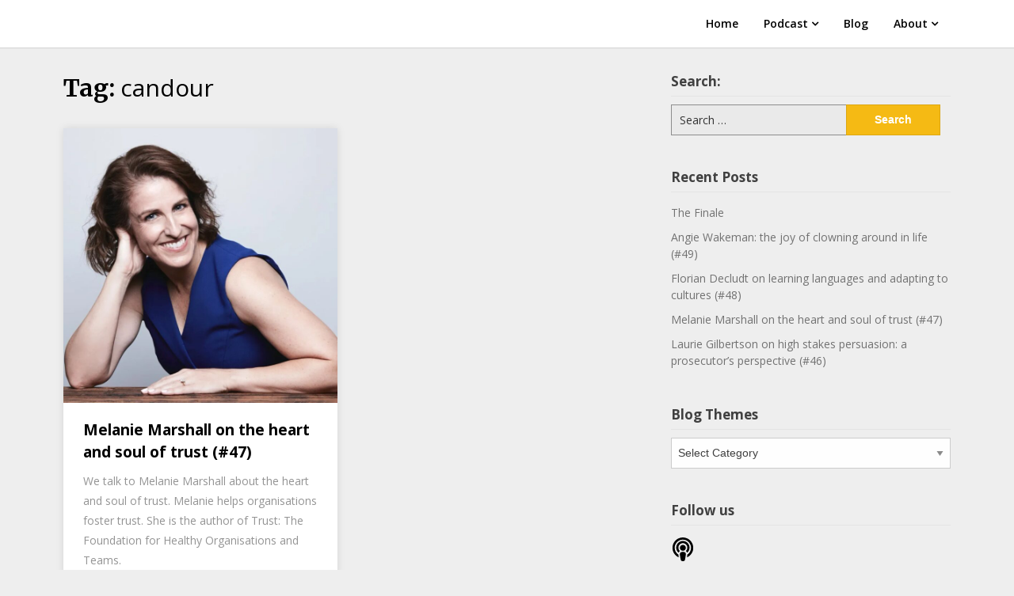

--- FILE ---
content_type: text/html; charset=UTF-8
request_url: https://candourpodcast.com/tag/candour/
body_size: 12450
content:
<!doctype html>
<html lang="en-US">
<head>
	<meta charset="UTF-8">
	<meta name="viewport" content="width=device-width, initial-scale=1">
	<link rel="profile" href="http://gmpg.org/xfn/11">

	<title>candour &#8211; Candour Communication Podcast</title>
<meta name='robots' content='max-image-preview:large' />
<link rel='dns-prefetch' href='//fonts.googleapis.com' />
<link rel='dns-prefetch' href='//s.w.org' />
<link rel="alternate" type="application/rss+xml" title="Candour Communication Podcast &raquo; Feed" href="https://candourpodcast.com/feed/" />
<link rel="alternate" type="application/rss+xml" title="Candour Communication Podcast &raquo; Comments Feed" href="https://candourpodcast.com/comments/feed/" />
<link rel="alternate" type="application/rss+xml" title="Candour Communication Podcast &raquo; candour Tag Feed" href="https://candourpodcast.com/tag/candour/feed/" />
		<!-- This site uses the Google Analytics by MonsterInsights plugin v7.17.0 - Using Analytics tracking - https://www.monsterinsights.com/ -->
							<script src="//www.googletagmanager.com/gtag/js?id=UA-173904605-1"  type="text/javascript" data-cfasync="false"></script>
			<script type="text/javascript" data-cfasync="false">
				var mi_version = '7.17.0';
				var mi_track_user = true;
				var mi_no_track_reason = '';
				
								var disableStr = 'ga-disable-UA-173904605-1';

				/* Function to detect opted out users */
				function __gtagTrackerIsOptedOut() {
					return document.cookie.indexOf( disableStr + '=true' ) > - 1;
				}

				/* Disable tracking if the opt-out cookie exists. */
				if ( __gtagTrackerIsOptedOut() ) {
					window[disableStr] = true;
				}

				/* Opt-out function */
				function __gtagTrackerOptout() {
					document.cookie = disableStr + '=true; expires=Thu, 31 Dec 2099 23:59:59 UTC; path=/';
					window[disableStr] = true;
				}

				if ( 'undefined' === typeof gaOptout ) {
					function gaOptout() {
						__gtagTrackerOptout();
					}
				}
								window.dataLayer = window.dataLayer || [];
				if ( mi_track_user ) {
					function __gtagTracker() {dataLayer.push( arguments );}
					__gtagTracker( 'js', new Date() );
					__gtagTracker( 'set', {
						'developer_id.dZGIzZG' : true,
						                    });
					__gtagTracker( 'config', 'UA-173904605-1', {
						forceSSL:true,link_attribution:true,					} );
										window.gtag = __gtagTracker;										(
						function () {
							/* https://developers.google.com/analytics/devguides/collection/analyticsjs/ */
							/* ga and __gaTracker compatibility shim. */
							var noopfn = function () {
								return null;
							};
							var newtracker = function () {
								return new Tracker();
							};
							var Tracker = function () {
								return null;
							};
							var p = Tracker.prototype;
							p.get = noopfn;
							p.set = noopfn;
							p.send = function (){
								var args = Array.prototype.slice.call(arguments);
								args.unshift( 'send' );
								__gaTracker.apply(null, args);
							};
							var __gaTracker = function () {
								var len = arguments.length;
								if ( len === 0 ) {
									return;
								}
								var f = arguments[len - 1];
								if ( typeof f !== 'object' || f === null || typeof f.hitCallback !== 'function' ) {
									if ( 'send' === arguments[0] ) {
										var hitConverted, hitObject = false, action;
										if ( 'event' === arguments[1] ) {
											if ( 'undefined' !== typeof arguments[3] ) {
												hitObject = {
													'eventAction': arguments[3],
													'eventCategory': arguments[2],
													'eventLabel': arguments[4],
													'value': arguments[5] ? arguments[5] : 1,
												}
											}
										}
										if ( typeof arguments[2] === 'object' ) {
											hitObject = arguments[2];
										}
										if ( typeof arguments[5] === 'object' ) {
											Object.assign( hitObject, arguments[5] );
										}
										if ( 'undefined' !== typeof (
											arguments[1].hitType
										) ) {
											hitObject = arguments[1];
										}
										if ( hitObject ) {
											action = 'timing' === arguments[1].hitType ? 'timing_complete' : hitObject.eventAction;
											hitConverted = mapArgs( hitObject );
											__gtagTracker( 'event', action, hitConverted );
										}
									}
									return;
								}

								function mapArgs( args ) {
									var gaKey, hit = {};
									var gaMap = {
										'eventCategory': 'event_category',
										'eventAction': 'event_action',
										'eventLabel': 'event_label',
										'eventValue': 'event_value',
										'nonInteraction': 'non_interaction',
										'timingCategory': 'event_category',
										'timingVar': 'name',
										'timingValue': 'value',
										'timingLabel': 'event_label',
									};
									for ( gaKey in gaMap ) {
										if ( 'undefined' !== typeof args[gaKey] ) {
											hit[gaMap[gaKey]] = args[gaKey];
										}
									}
									return hit;
								}

								try {
									f.hitCallback();
								} catch ( ex ) {
								}
							};
							__gaTracker.create = newtracker;
							__gaTracker.getByName = newtracker;
							__gaTracker.getAll = function () {
								return [];
							};
							__gaTracker.remove = noopfn;
							__gaTracker.loaded = true;
							window['__gaTracker'] = __gaTracker;
						}
					)();
									} else {
										console.log( "" );
					( function () {
							function __gtagTracker() {
								return null;
							}
							window['__gtagTracker'] = __gtagTracker;
							window['gtag'] = __gtagTracker;
					} )();
									}
			</script>
				<!-- / Google Analytics by MonsterInsights -->
				<script type="text/javascript">
			window._wpemojiSettings = {"baseUrl":"https:\/\/s.w.org\/images\/core\/emoji\/13.0.1\/72x72\/","ext":".png","svgUrl":"https:\/\/s.w.org\/images\/core\/emoji\/13.0.1\/svg\/","svgExt":".svg","source":{"concatemoji":"https:\/\/candourpodcast.com\/wp-includes\/js\/wp-emoji-release.min.js?ver=5.7.14"}};
			!function(e,a,t){var n,r,o,i=a.createElement("canvas"),p=i.getContext&&i.getContext("2d");function s(e,t){var a=String.fromCharCode;p.clearRect(0,0,i.width,i.height),p.fillText(a.apply(this,e),0,0);e=i.toDataURL();return p.clearRect(0,0,i.width,i.height),p.fillText(a.apply(this,t),0,0),e===i.toDataURL()}function c(e){var t=a.createElement("script");t.src=e,t.defer=t.type="text/javascript",a.getElementsByTagName("head")[0].appendChild(t)}for(o=Array("flag","emoji"),t.supports={everything:!0,everythingExceptFlag:!0},r=0;r<o.length;r++)t.supports[o[r]]=function(e){if(!p||!p.fillText)return!1;switch(p.textBaseline="top",p.font="600 32px Arial",e){case"flag":return s([127987,65039,8205,9895,65039],[127987,65039,8203,9895,65039])?!1:!s([55356,56826,55356,56819],[55356,56826,8203,55356,56819])&&!s([55356,57332,56128,56423,56128,56418,56128,56421,56128,56430,56128,56423,56128,56447],[55356,57332,8203,56128,56423,8203,56128,56418,8203,56128,56421,8203,56128,56430,8203,56128,56423,8203,56128,56447]);case"emoji":return!s([55357,56424,8205,55356,57212],[55357,56424,8203,55356,57212])}return!1}(o[r]),t.supports.everything=t.supports.everything&&t.supports[o[r]],"flag"!==o[r]&&(t.supports.everythingExceptFlag=t.supports.everythingExceptFlag&&t.supports[o[r]]);t.supports.everythingExceptFlag=t.supports.everythingExceptFlag&&!t.supports.flag,t.DOMReady=!1,t.readyCallback=function(){t.DOMReady=!0},t.supports.everything||(n=function(){t.readyCallback()},a.addEventListener?(a.addEventListener("DOMContentLoaded",n,!1),e.addEventListener("load",n,!1)):(e.attachEvent("onload",n),a.attachEvent("onreadystatechange",function(){"complete"===a.readyState&&t.readyCallback()})),(n=t.source||{}).concatemoji?c(n.concatemoji):n.wpemoji&&n.twemoji&&(c(n.twemoji),c(n.wpemoji)))}(window,document,window._wpemojiSettings);
		</script>
		<style type="text/css">
img.wp-smiley,
img.emoji {
	display: inline !important;
	border: none !important;
	box-shadow: none !important;
	height: 1em !important;
	width: 1em !important;
	margin: 0 .07em !important;
	vertical-align: -0.1em !important;
	background: none !important;
	padding: 0 !important;
}
</style>
	<link rel='stylesheet' id='litespeed-cache-dummy-css'  href='https://candourpodcast.com/wp-content/plugins/litespeed-cache/assets/css/litespeed-dummy.css?ver=5.7.14' type='text/css' media='all' />
<link rel='stylesheet' id='wp-block-library-css'  href='https://candourpodcast.com/wp-includes/css/dist/block-library/style.min.css?ver=5.7.14' type='text/css' media='all' />
<link rel='stylesheet' id='writers-blogily-owl-slider-default-css'  href='https://candourpodcast.com/wp-content/themes/writers-blogily/css/owl.carousel.min.css?ver=5.7.14' type='text/css' media='all' />
<link rel='stylesheet' id='writers-blogily-owl-slider-theme-css'  href='https://candourpodcast.com/wp-content/themes/writers-blogily/css/owl.theme.default.css?ver=5.7.14' type='text/css' media='all' />
<link rel='stylesheet' id='font-awesome-css'  href='https://candourpodcast.com/wp-content/themes/writers-blogily/css/font-awesome.min.css?ver=5.7.14' type='text/css' media='all' />
<link rel='stylesheet' id='writers-blogily-foundation-css'  href='https://candourpodcast.com/wp-content/themes/writers-blogily/css/foundation.css?ver=5.7.14' type='text/css' media='all' />
<link rel='stylesheet' id='writers-blogily-font-css'  href='//fonts.googleapis.com/css?family=Saira+Semi+Condensed%3A400%2C700&#038;ver=5.7.14' type='text/css' media='all' />
<link rel='stylesheet' id='writers-blogily-dashicons-css'  href='https://candourpodcast.com/wp-includes/css/dashicons.css?ver=5.7.14' type='text/css' media='all' />
<link rel='stylesheet' id='writers-blogily-style-css'  href='https://candourpodcast.com/wp-content/themes/writers-blogily/style.css?ver=5.7.14' type='text/css' media='all' />
<link rel='stylesheet' id='writers-blogily-google-fonts-css'  href='//fonts.googleapis.com/css?family=Open+Sans%3A300%2C400%2C600%2C700%7CMerriweather%3A700%2C400%2C700i&#038;ver=5.7.14' type='text/css' media='all' />
<script type='text/javascript' id='monsterinsights-frontend-script-js-extra'>
/* <![CDATA[ */
var monsterinsights_frontend = {"js_events_tracking":"true","download_extensions":"doc,pdf,ppt,zip,xls,docx,pptx,xlsx","inbound_paths":"[{\"path\":\"\\\/go\\\/\",\"label\":\"affiliate\"},{\"path\":\"\\\/recommend\\\/\",\"label\":\"affiliate\"}]","home_url":"https:\/\/candourpodcast.com","hash_tracking":"false","ua":"UA-173904605-1"};
/* ]]> */
</script>
<script type='text/javascript' src='https://candourpodcast.com/wp-content/plugins/google-analytics-for-wordpress/assets/js/frontend-gtag.min.js?ver=7.17.0' id='monsterinsights-frontend-script-js'></script>
<script type='text/javascript' src='https://candourpodcast.com/wp-includes/js/jquery/jquery.min.js?ver=3.5.1' id='jquery-core-js'></script>
<script type='text/javascript' src='https://candourpodcast.com/wp-includes/js/jquery/jquery-migrate.min.js?ver=3.3.2' id='jquery-migrate-js'></script>
<link rel="https://api.w.org/" href="https://candourpodcast.com/wp-json/" /><link rel="alternate" type="application/json" href="https://candourpodcast.com/wp-json/wp/v2/tags/188" /><link rel="EditURI" type="application/rsd+xml" title="RSD" href="https://candourpodcast.com/xmlrpc.php?rsd" />
<link rel="wlwmanifest" type="application/wlwmanifest+xml" href="https://candourpodcast.com/wp-includes/wlwmanifest.xml" /> 
<meta name="generator" content="WordPress 5.7.14" />
<style>/* CSS added by WP Meta and Date Remover*/.entry-meta {display:none !important;}
	.home .entry-meta { display: none; }
	.entry-footer {display:none !important;}
	.home .entry-footer { display: none; }</style>
		<style type="text/css">
		/* Navigation */
		.main-navigation a, #site-navigation span.dashicons.dashicons-menu:before, .iot-menu-left-ul a { color: #000000; }
		.navigation-wrapper, .main-navigation ul ul, #iot-menu-left{ background: #ffffff; }
				

		/* Global */
		.single .content-area a, .page .content-area a { color: ; }
		.page .content-area a.button, .single .page .content-area a.button {color:#fff;}
		a.button,a.button:hover,a.button:active,a.button:focus, button, input[type="button"], input[type="reset"], input[type="submit"] { background: ; }
		.tags-links a, .cat-links a{ border-color: ; }
		.single main article .entry-meta *, .single main article .entry-meta, .archive main article .entry-meta *, .comments-area .comment-metadata time{ color: ; }
		.single .content-area h1, .single .content-area h2, .single .content-area h3, .single .content-area h4, .single .content-area h5, .single .content-area h6, .page .content-area h1, .page .content-area h2, .page .content-area h3, .page .content-area h4, .page .content-area h5, .page .content-area h6, .page .content-area th, .single .content-area th, .blog.related-posts main article h4 a, .single b.fn, .page b.fn, .error404 h1, .search-results h1.page-title, .search-no-results h1.page-title, .archive h1.page-title{ color: ; }
		.comment-respond p.comment-notes, .comment-respond label, .page .site-content .entry-content cite, .comment-content *, .about-the-author, .page code, .page kbd, .page tt, .page var, .page .site-content .entry-content, .page .site-content .entry-content p, .page .site-content .entry-content li, .page .site-content .entry-content div, .comment-respond p.comment-notes, .comment-respond label, .single .site-content .entry-content cite, .comment-content *, .about-the-author, .single code, .single kbd, .single tt, .single var, .single .site-content .entry-content, .single .site-content .entry-content p, .single .site-content .entry-content li, .single .site-content .entry-content div, .error404 p, .search-no-results p { color: ; }
		.page .entry-content blockquote, .single .entry-content blockquote, .comment-content blockquote { border-color: ; }
		.error-404 input.search-field, .about-the-author, .comments-title, .related-posts h3, .comment-reply-title{ border-color: ; }

		
		
		/* Blog Feed */
		body.custom-background.blog, body.blog, body.custom-background.archive, body.archive, body.custom-background.search-results, body.search-results{ background-color: ; }
		.blog main article, .search-results main article, .archive main article{ background-color: ; }
		.blog main article h2 a, .search-results main article h2 a, .archive main article h2 a{ color: ; }
		.blog main article .entry-meta, .archive main article .entry-meta, .search-results main article .entry-meta{ color: ; }
		.blog main article p, .search-results main article p, .archive main article p { color: ; }
		.nav-links span, .nav-links a, .pagination .current, .nav-links span:hover, .nav-links a:hover, .pagination .current:hover { background: ; }
		.nav-links span, .nav-links a, .pagination .current, .nav-links span:hover, .nav-links a:hover, .pagination .current:hover{ color: ; }

		


		</style>
				<style type="text/css">
				.site-title,
		.site-description,
		.logo-container {
			position: absolute;
			clip: rect(1px, 1px, 1px, 1px);
		}
				</style>
		<link rel="icon" href="https://candourpodcast.com/wp-content/uploads/2020/07/cropped-CANDOUR-PODCAST-IMAGE_border-3000x3000-1-32x32.png" sizes="32x32" />
<link rel="icon" href="https://candourpodcast.com/wp-content/uploads/2020/07/cropped-CANDOUR-PODCAST-IMAGE_border-3000x3000-1-192x192.png" sizes="192x192" />
<link rel="apple-touch-icon" href="https://candourpodcast.com/wp-content/uploads/2020/07/cropped-CANDOUR-PODCAST-IMAGE_border-3000x3000-1-180x180.png" />
<meta name="msapplication-TileImage" content="https://candourpodcast.com/wp-content/uploads/2020/07/cropped-CANDOUR-PODCAST-IMAGE_border-3000x3000-1-270x270.png" />
</head>

<body class="archive tag tag-candour tag-188 hfeed">
	<div class="navigation-wrapper">
		
		<div class="site grid-container">
			<header id="masthead" class="site-header grid-x grid-padding-x">
				<div class="site-branding large-4 medium-10 small-9 cell">
											<div class="logo-container">
							<h2 class="site-title"><a href="https://candourpodcast.com/" rel="home">Candour Communication Podcast</a></h2>
														<p class="site-description">We discuss interpersonal communication and all the human stuff that gets in the way.</p>
											</div>	
				</div><!-- .site-branding -->

				<nav id="site-navigation" class="main-navigation large-8 medium-2 small-3 cell">

					<div class="menu-primary-container"><ul id="primary-menu" class="menu"><li id="menu-item-135" class="menu-item menu-item-type-custom menu-item-object-custom menu-item-home menu-item-135"><a href="https://candourpodcast.com/">Home</a></li>
<li id="menu-item-136" class="menu-item menu-item-type-post_type menu-item-object-page menu-item-home menu-item-has-children menu-item-136"><a href="https://candourpodcast.com/">Podcast</a>
<ul class="sub-menu">
	<li id="menu-item-321" class="menu-item menu-item-type-custom menu-item-object-custom menu-item-321"><a href="https://candour-communication-podcast.simplecast.com">Podcast Episodes</a></li>
	<li id="menu-item-220" class="menu-item menu-item-type-taxonomy menu-item-object-category menu-item-220"><a href="https://candourpodcast.com/category/podcast/">Podcast Show Notes</a></li>
</ul>
</li>
<li id="menu-item-221" class="menu-item menu-item-type-taxonomy menu-item-object-category menu-item-221"><a href="https://candourpodcast.com/category/blog/">Blog</a></li>
<li id="menu-item-280" class="menu-item menu-item-type-post_type menu-item-object-page menu-item-has-children menu-item-280"><a href="https://candourpodcast.com/about/">About</a>
<ul class="sub-menu">
	<li id="menu-item-738" class="menu-item menu-item-type-post_type menu-item-object-page menu-item-738"><a href="https://candourpodcast.com/about/">About</a></li>
	<li id="menu-item-737" class="menu-item menu-item-type-post_type menu-item-object-page menu-item-737"><a href="https://candourpodcast.com/about/your-hosts/">Your Hosts</a></li>
</ul>
</li>
</ul></div>					</nav><!-- #site-navigation -->
				</header><!-- #masthead -->
			</div>
		</div>
			

	<div id="page" class="site grid-container thumbnail-below start-container-head">
		<div id="content" class="site-content grid-x grid-padding-x">
		
<div id="primary" class="content-area large-8 medium-8 small-12 cell fp-blog-grid">
		<main id="main" class="site-main">

			
			<header class="page-header">
				<h1 class="page-title">Tag: <span>candour</span></h1>			</header><!-- .page-header -->

			<article id="post-1064" class="post-1064 post type-post status-publish format-standard has-post-thumbnail hentry category-podcast tag-candour tag-honesty tag-leadership tag-management tag-trust">
			<a href="https://candourpodcast.com/melanie-marshall/" title="Melanie Marshall on the heart and soul of trust (#47)">
			<img width="640" height="640" src="https://candourpodcast.com/wp-content/uploads/2022/05/photo-2_square.jpeg" class="attachment-large size-large wp-post-image" alt="" loading="lazy" srcset="https://candourpodcast.com/wp-content/uploads/2022/05/photo-2_square.jpeg 1000w, https://candourpodcast.com/wp-content/uploads/2022/05/photo-2_square-300x300.jpeg 300w, https://candourpodcast.com/wp-content/uploads/2022/05/photo-2_square-150x150.jpeg 150w, https://candourpodcast.com/wp-content/uploads/2022/05/photo-2_square-768x768.jpeg 768w" sizes="(max-width: 640px) 100vw, 640px" />		</a>
		<div class="article-contents">
		<header class="entry-header">
						<div class="entry-meta">
							</div>
			<h2 class="entry-title"><a href="https://candourpodcast.com/melanie-marshall/" rel="bookmark">Melanie Marshall on the heart and soul of trust (#47)</a></h2>			</header>
	<div class="entry-content">
		<a href="https://candourpodcast.com/melanie-marshall/" title="Melanie Marshall on the heart and soul of trust (#47)">
			<p>We talk to Melanie Marshall about the heart and soul of trust. Melanie helps organisations foster trust. She is the author of Trust: The Foundation for Healthy Organisations and Teams.</p>
		</a>
	</div>
</div>
</article>

			</main><!-- #main -->
	</div><!-- #primary -->

	
<aside id="secondary" class="widget-area large-4 medium-4 small-12 cell">
	<section id="search-5" class="widget widget_search"><h4 class="widget-title">Search:</h4><form role="search" method="get" class="search-form" action="https://candourpodcast.com/">
				<label>
					<span class="screen-reader-text">Search for:</span>
					<input type="search" class="search-field" placeholder="Search &hellip;" value="" name="s" />
				</label>
				<input type="submit" class="search-submit" value="Search" />
			</form></section>
		<section id="recent-posts-4" class="widget widget_recent_entries">
		<h4 class="widget-title">Recent Posts</h4>
		<ul>
											<li>
					<a href="https://candourpodcast.com/the-finale/">The Finale</a>
									</li>
											<li>
					<a href="https://candourpodcast.com/angie-wakeman/">Angie Wakeman: the joy of clowning around in life (#49)</a>
									</li>
											<li>
					<a href="https://candourpodcast.com/florian-decludt/">Florian Decludt on learning languages and adapting to cultures (#48)</a>
									</li>
											<li>
					<a href="https://candourpodcast.com/melanie-marshall/">Melanie Marshall on the heart and soul of trust (#47)</a>
									</li>
											<li>
					<a href="https://candourpodcast.com/laurie-gilbertson/">Laurie Gilbertson on high stakes persuasion: a prosecutor&#8217;s perspective (#46)</a>
									</li>
					</ul>

		</section><section id="categories-4" class="widget widget_categories"><h4 class="widget-title">Blog Themes</h4><form action="https://candourpodcast.com" method="get"><label class="screen-reader-text" for="cat">Blog Themes</label><select  name='cat' id='cat' class='postform' >
	<option value='-1'>Select Category</option>
	<option class="level-0" value="19">Bias</option>
	<option class="level-0" value="5">Blog</option>
	<option class="level-0" value="24">Conflict</option>
	<option class="level-0" value="22">Emotional Intelligence</option>
	<option class="level-0" value="16">Leadership</option>
	<option class="level-0" value="15">Learning</option>
	<option class="level-0" value="20">Non-verbal</option>
	<option class="level-0" value="8">Performance</option>
	<option class="level-0" value="6">Podcast</option>
	<option class="level-0" value="7">Psychological Safety</option>
	<option class="level-0" value="9">Relationships</option>
	<option class="level-0" value="52">Vulnerability</option>
	<option class="level-0" value="129">Written communication</option>
</select>
</form>
<script type="text/javascript">
/* <![CDATA[ */
(function() {
	var dropdown = document.getElementById( "cat" );
	function onCatChange() {
		if ( dropdown.options[ dropdown.selectedIndex ].value > 0 ) {
			dropdown.parentNode.submit();
		}
	}
	dropdown.onchange = onCatChange;
})();
/* ]]> */
</script>

			</section><section id="astra-widget-social-profiles-5" class="widget astra-widget-social-profiles"><h4 class="widget-title">Follow us</h4>
			<div class="astra-widget-social-profiles-inner clearfix stack simple icon-official-color">
									<ul>
													<li>
								<a href="https://podcasts.apple.com/au/podcast/candour-communication-podcast/id1534480863" target="_blank" rel="noopener nofollow" aria-label="podcast">
										<span class="ast-widget-icon podcast">
																							<svg xmlns="http://www.w3.org/2000/svg" viewBox="0 0 448 512" width=30 height=30 ><path d="M267.429 488.563C262.286 507.573 242.858 512 224 512c-18.857 0-38.286-4.427-43.428-23.437C172.927 460.134 160 388.898 160 355.75c0-35.156 31.142-43.75 64-43.75s64 8.594 64 43.75c0 32.949-12.871 104.179-20.571 132.813zM156.867 288.554c-18.693-18.308-29.958-44.173-28.784-72.599 2.054-49.724 42.395-89.956 92.124-91.881C274.862 121.958 320 165.807 320 220c0 26.827-11.064 51.116-28.866 68.552-2.675 2.62-2.401 6.986.628 9.187 9.312 6.765 16.46 15.343 21.234 25.363 1.741 3.654 6.497 4.66 9.449 1.891 28.826-27.043 46.553-65.783 45.511-108.565-1.855-76.206-63.595-138.208-139.793-140.369C146.869 73.753 80 139.215 80 220c0 41.361 17.532 78.7 45.55 104.989 2.953 2.771 7.711 1.77 9.453-1.887 4.774-10.021 11.923-18.598 21.235-25.363 3.029-2.2 3.304-6.566.629-9.185zM224 0C100.204 0 0 100.185 0 224c0 89.992 52.602 165.647 125.739 201.408 4.333 2.118 9.267-1.544 8.535-6.31-2.382-15.512-4.342-30.946-5.406-44.339-.146-1.836-1.149-3.486-2.678-4.512-47.4-31.806-78.564-86.016-78.187-147.347.592-96.237 79.29-174.648 175.529-174.899C320.793 47.747 400 126.797 400 224c0 61.932-32.158 116.49-80.65 147.867-.999 14.037-3.069 30.588-5.624 47.23-.732 4.767 4.203 8.429 8.535 6.31C395.227 389.727 448 314.187 448 224 448 100.205 347.815 0 224 0zm0 160c-35.346 0-64 28.654-64 64s28.654 64 64 64 64-28.654 64-64-28.654-64-64-64z"></path></svg>
																					</span>
																	</a>
							</li>
													<li>
								<a href="https://open.spotify.com/show/2ZqeZevtgr1IWGmsyNez8l" target="_blank" rel="noopener nofollow" aria-label="spotify">
										<span class="ast-widget-icon spotify">
																							<svg xmlns="http://www.w3.org/2000/svg" viewBox="0 0 496 512" width=30 height=30 ><path d="M248 8C111.1 8 0 119.1 0 256s111.1 248 248 248 248-111.1 248-248S384.9 8 248 8zm100.7 364.9c-4.2 0-6.8-1.3-10.7-3.6-62.4-37.6-135-39.2-206.7-24.5-3.9 1-9 2.6-11.9 2.6-9.7 0-15.8-7.7-15.8-15.8 0-10.3 6.1-15.2 13.6-16.8 81.9-18.1 165.6-16.5 237 26.2 6.1 3.9 9.7 7.4 9.7 16.5s-7.1 15.4-15.2 15.4zm26.9-65.6c-5.2 0-8.7-2.3-12.3-4.2-62.5-37-155.7-51.9-238.6-29.4-4.8 1.3-7.4 2.6-11.9 2.6-10.7 0-19.4-8.7-19.4-19.4s5.2-17.8 15.5-20.7c27.8-7.8 56.2-13.6 97.8-13.6 64.9 0 127.6 16.1 177 45.5 8.1 4.8 11.3 11 11.3 19.7-.1 10.8-8.5 19.5-19.4 19.5zm31-76.2c-5.2 0-8.4-1.3-12.9-3.9-71.2-42.5-198.5-52.7-280.9-29.7-3.6 1-8.1 2.6-12.9 2.6-13.2 0-23.3-10.3-23.3-23.6 0-13.6 8.4-21.3 17.4-23.9 35.2-10.3 74.6-15.2 117.5-15.2 73 0 149.5 15.2 205.4 47.8 7.8 4.5 12.9 10.7 12.9 22.6 0 13.6-11 23.3-23.2 23.3z"></path></svg>
																					</span>
																	</a>
							</li>
													<li>
								<a href="https://podcasts.google.com/feed/aHR0cHM6Ly9mZWVkcy5zaW1wbGVjYXN0LmNvbS9nbFRtVlZyQg==" target="_blank" rel="noopener nofollow" aria-label="google">
										<span class="ast-widget-icon google">
																							<svg xmlns="http://www.w3.org/2000/svg" viewBox="0 0 488 512" width=30 height=30 ><path d="M488 261.8C488 403.3 391.1 504 248 504 110.8 504 0 393.2 0 256S110.8 8 248 8c66.8 0 123 24.5 166.3 64.9l-67.5 64.9C258.5 52.6 94.3 116.6 94.3 256c0 86.5 69.1 156.6 153.7 156.6 98.2 0 135-70.4 140.8-106.9H248v-85.3h236.1c2.3 12.7 3.9 24.9 3.9 41.4z"></path></svg>
																					</span>
																	</a>
							</li>
													<li>
								<a href="https://www.linkedin.com/company/68646769/" target="_blank" rel="noopener nofollow" aria-label="linkedin">
										<span class="ast-widget-icon linkedin">
																							<svg xmlns="http://www.w3.org/2000/svg" viewBox="0 0 448 512" width=30 height=30 ><path d="M416 32H31.9C14.3 32 0 46.5 0 64.3v383.4C0 465.5 14.3 480 31.9 480H416c17.6 0 32-14.5 32-32.3V64.3c0-17.8-14.4-32.3-32-32.3zM135.4 416H69V202.2h66.5V416zm-33.2-243c-21.3 0-38.5-17.3-38.5-38.5S80.9 96 102.2 96c21.2 0 38.5 17.3 38.5 38.5 0 21.3-17.2 38.5-38.5 38.5zm282.1 243h-66.4V312c0-24.8-.5-56.7-34.5-56.7-34.6 0-39.9 27-39.9 54.9V416h-66.4V202.2h63.7v29.2h.9c8.9-16.8 30.6-34.5 62.9-34.5 67.2 0 79.7 44.3 79.7 101.9V416z"></path></svg>
																					</span>
																	</a>
							</li>
													<li>
								<a href="https://www.facebook.com/Candour-Communication-Podcast-120396293149837" target="_blank" rel="noopener nofollow" aria-label="facebook">
										<span class="ast-widget-icon facebook">
																							<svg xmlns="http://www.w3.org/2000/svg" viewBox="0 0 448 512" width=30 height=30 ><path d="M448 56.7v398.5c0 13.7-11.1 24.7-24.7 24.7H309.1V306.5h58.2l8.7-67.6h-67v-43.2c0-19.6 5.4-32.9 33.5-32.9h35.8v-60.5c-6.2-.8-27.4-2.7-52.2-2.7-51.6 0-87 31.5-87 89.4v49.9h-58.4v67.6h58.4V480H24.7C11.1 480 0 468.9 0 455.3V56.7C0 43.1 11.1 32 24.7 32h398.5c13.7 0 24.8 11.1 24.8 24.7z"></path></svg>
																					</span>
																	</a>
							</li>
													<li>
								<a href="https://www.instagram.com/candourcommunicationpodcast/?hl=en" target="_self" rel="noopener nofollow" aria-label="instagram">
										<span class="ast-widget-icon instagram">
																							<svg xmlns="http://www.w3.org/2000/svg" viewBox="0 0 448 512" width=30 height=30 ><path d="M224.1 141c-63.6 0-114.9 51.3-114.9 114.9s51.3 114.9 114.9 114.9S339 319.5 339 255.9 287.7 141 224.1 141zm0 189.6c-41.1 0-74.7-33.5-74.7-74.7s33.5-74.7 74.7-74.7 74.7 33.5 74.7 74.7-33.6 74.7-74.7 74.7zm146.4-194.3c0 14.9-12 26.8-26.8 26.8-14.9 0-26.8-12-26.8-26.8s12-26.8 26.8-26.8 26.8 12 26.8 26.8zm76.1 27.2c-1.7-35.9-9.9-67.7-36.2-93.9-26.2-26.2-58-34.4-93.9-36.2-37-2.1-147.9-2.1-184.9 0-35.8 1.7-67.6 9.9-93.9 36.1s-34.4 58-36.2 93.9c-2.1 37-2.1 147.9 0 184.9 1.7 35.9 9.9 67.7 36.2 93.9s58 34.4 93.9 36.2c37 2.1 147.9 2.1 184.9 0 35.9-1.7 67.7-9.9 93.9-36.2 26.2-26.2 34.4-58 36.2-93.9 2.1-37 2.1-147.8 0-184.8zM398.8 388c-7.8 19.6-22.9 34.7-42.6 42.6-29.5 11.7-99.5 9-132.1 9s-102.7 2.6-132.1-9c-19.6-7.8-34.7-22.9-42.6-42.6-11.7-29.5-9-99.5-9-132.1s-2.6-102.7 9-132.1c7.8-19.6 22.9-34.7 42.6-42.6 29.5-11.7 99.5-9 132.1-9s102.7-2.6 132.1 9c19.6 7.8 34.7 22.9 42.6 42.6 11.7 29.5 9 99.5 9 132.1s2.7 102.7-9 132.1z"></path></svg>
																					</span>
																	</a>
							</li>
													<li>
								<a href="https://twitter.com/CandourPodcast" target="_blank" rel="noopener nofollow" aria-label="twitter">
										<span class="ast-widget-icon twitter">
																							<svg xmlns="http://www.w3.org/2000/svg" viewBox="0 0 512 512" width=30 height=30 ><path d="M459.37 151.716c.325 4.548.325 9.097.325 13.645 0 138.72-105.583 298.558-298.558 298.558-59.452 0-114.68-17.219-161.137-47.106 8.447.974 16.568 1.299 25.34 1.299 49.055 0 94.213-16.568 130.274-44.832-46.132-.975-84.792-31.188-98.112-72.772 6.498.974 12.995 1.624 19.818 1.624 9.421 0 18.843-1.3 27.614-3.573-48.081-9.747-84.143-51.98-84.143-102.985v-1.299c13.969 7.797 30.214 12.67 47.431 13.319-28.264-18.843-46.781-51.005-46.781-87.391 0-19.492 5.197-37.36 14.294-52.954 51.655 63.675 129.3 105.258 216.365 109.807-1.624-7.797-2.599-15.918-2.599-24.04 0-57.828 46.782-104.934 104.934-104.934 30.213 0 57.502 12.67 76.67 33.137 23.715-4.548 46.456-13.32 66.599-25.34-7.798 24.366-24.366 44.833-46.132 57.827 21.117-2.273 41.584-8.122 60.426-16.243-14.292 20.791-32.161 39.308-52.628 54.253z"></path></svg>
																					</span>
																	</a>
							</li>
													<li>
								<a href="https://feeds.simplecast.com/glTmVVrB" target="_blank" rel="noopener nofollow" aria-label="rss-square">
										<span class="ast-widget-icon rss-square">
																							<svg xmlns="http://www.w3.org/2000/svg" viewBox="0 0 448 512" width=30 height=30 ><path d="M400 32H48C21.49 32 0 53.49 0 80v352c0 26.51 21.49 48 48 48h352c26.51 0 48-21.49 48-48V80c0-26.51-21.49-48-48-48zM112 416c-26.51 0-48-21.49-48-48s21.49-48 48-48 48 21.49 48 48-21.49 48-48 48zm157.533 0h-34.335c-6.011 0-11.051-4.636-11.442-10.634-5.214-80.05-69.243-143.92-149.123-149.123-5.997-.39-10.633-5.431-10.633-11.441v-34.335c0-6.535 5.468-11.777 11.994-11.425 110.546 5.974 198.997 94.536 204.964 204.964.352 6.526-4.89 11.994-11.425 11.994zm103.027 0h-34.334c-6.161 0-11.175-4.882-11.427-11.038-5.598-136.535-115.204-246.161-251.76-251.76C68.882 152.949 64 147.935 64 141.774V107.44c0-6.454 5.338-11.664 11.787-11.432 167.83 6.025 302.21 141.191 308.205 308.205.232 6.449-4.978 11.787-11.432 11.787z"></path></svg>
																					</span>
																	</a>
							</li>
											</ul>
							</div>

			</section></aside><!-- #secondary -->

</div><!-- #content -->
</div>

<div class="footer-container">
	<div id="page" class="site grid-container">
		<footer id="colophon" class="site-footer">
			
<div class="site-info">
	Copyright <a href="https://candourpodcast.com/" rel="home">Candour Communication Podcast</a>. All rights reserved.	<!-- Delete below lines to remove copyright from footer -->
	<span class="footer-info-right">
		 | Powered by <a rel="nofollow" href="https://wordpress.org/"> WordPress</a> &amp; <a rel="nofollow" href="https://superbthemes.com/writers-blogily/">Writers Blogily Theme</a>
	</span>
	<!-- Delete above lines to remove copyright from footer -->

	<span class="footer-menu">
			</span>
</div><!-- .site-info -->
</footer><!-- #colophon -->
</div>
</div>
<link rel='stylesheet' id='astra-widgets-astra-widget-social-profiles-css'  href='https://candourpodcast.com/wp-content/plugins/astra-widgets/assets/css/minified/astra-widget-social-profiles.min.css?ver=1.2.8' type='text/css' media='all' />
<style id='astra-widgets-astra-widget-social-profiles-inline-css' type='text/css'>
#astra-widget-social-profiles-5 .astra-widget-social-profiles-inner.icon-official-color.simple li .linkedin.ast-widget-icon svg{fill:#007bb5;}#astra-widget-social-profiles-5 .astra-widget-social-profiles-inner.icon-official-color li .linkedin.ast-widget-icon svg{fill:#ffffff;}#astra-widget-social-profiles-5 .astra-widget-social-profiles-inner.icon-official-color.circle li .linkedin.ast-widget-icon, #astra-widget-social-profiles-5 .astra-widget-social-profiles-inner.icon-official-color.square li .linkedin.ast-widget-icon{background-color:#007bb5;}#astra-widget-social-profiles-5 .astra-widget-social-profiles-inner.icon-official-color.square-outline li .linkedin.ast-widget-icon svg,#astra-widget-social-profiles-5 .astra-widget-social-profiles-inner.icon-official-color.circle-outline li .linkedin.ast-widget-icon svg{fill:#007bb5;}#astra-widget-social-profiles-5 .astra-widget-social-profiles-inner.icon-official-color.square-outline li .linkedin.ast-widget-icon, #astra-widget-social-profiles-5 .astra-widget-social-profiles-inner.icon-official-color.circle-outline li .linkedin.ast-widget-icon{border-color:#007bb5;}#astra-widget-social-profiles-5 .astra-widget-social-profiles-inner.icon-official-color.simple li .facebook.ast-widget-icon svg{fill:#3b5998;}#astra-widget-social-profiles-5 .astra-widget-social-profiles-inner.icon-official-color li .facebook.ast-widget-icon svg{fill:#ffffff;}#astra-widget-social-profiles-5 .astra-widget-social-profiles-inner.icon-official-color.circle li .facebook.ast-widget-icon, #astra-widget-social-profiles-5 .astra-widget-social-profiles-inner.icon-official-color.square li .facebook.ast-widget-icon{background-color:#3b5998;}#astra-widget-social-profiles-5 .astra-widget-social-profiles-inner.icon-official-color.square-outline li .facebook.ast-widget-icon svg,#astra-widget-social-profiles-5 .astra-widget-social-profiles-inner.icon-official-color.circle-outline li .facebook.ast-widget-icon svg{fill:#3b5998;}#astra-widget-social-profiles-5 .astra-widget-social-profiles-inner.icon-official-color.square-outline li .facebook.ast-widget-icon, #astra-widget-social-profiles-5 .astra-widget-social-profiles-inner.icon-official-color.circle-outline li .facebook.ast-widget-icon{border-color:#3b5998;}#astra-widget-social-profiles-5 .astra-widget-social-profiles-inner.icon-official-color.simple li .instagram.ast-widget-icon svg{fill:#e95950;}#astra-widget-social-profiles-5 .astra-widget-social-profiles-inner.icon-official-color li .instagram.ast-widget-icon svg{fill:#ffffff;}#astra-widget-social-profiles-5 .astra-widget-social-profiles-inner.icon-official-color.circle li .instagram.ast-widget-icon, #astra-widget-social-profiles-5 .astra-widget-social-profiles-inner.icon-official-color.square li .instagram.ast-widget-icon{background-color:#e95950;}#astra-widget-social-profiles-5 .astra-widget-social-profiles-inner.icon-official-color.square-outline li .instagram.ast-widget-icon svg,#astra-widget-social-profiles-5 .astra-widget-social-profiles-inner.icon-official-color.circle-outline li .instagram.ast-widget-icon svg{fill:#e95950;}#astra-widget-social-profiles-5 .astra-widget-social-profiles-inner.icon-official-color.square-outline li .instagram.ast-widget-icon, #astra-widget-social-profiles-5 .astra-widget-social-profiles-inner.icon-official-color.circle-outline li .instagram.ast-widget-icon{border-color:#e95950;}#astra-widget-social-profiles-5 .astra-widget-social-profiles-inner.icon-official-color.simple li .twitter.ast-widget-icon svg{fill:#55acee;}#astra-widget-social-profiles-5 .astra-widget-social-profiles-inner.icon-official-color li .twitter.ast-widget-icon svg{fill:#ffffff;}#astra-widget-social-profiles-5 .astra-widget-social-profiles-inner.icon-official-color.circle li .twitter.ast-widget-icon, #astra-widget-social-profiles-5 .astra-widget-social-profiles-inner.icon-official-color.square li .twitter.ast-widget-icon{background-color:#55acee;}#astra-widget-social-profiles-5 .astra-widget-social-profiles-inner.icon-official-color.square-outline li .twitter.ast-widget-icon svg,#astra-widget-social-profiles-5 .astra-widget-social-profiles-inner.icon-official-color.circle-outline li .twitter.ast-widget-icon svg{fill:#55acee;}#astra-widget-social-profiles-5 .astra-widget-social-profiles-inner.icon-official-color.square-outline li .twitter.ast-widget-icon, #astra-widget-social-profiles-5 .astra-widget-social-profiles-inner.icon-official-color.circle-outline li .twitter.ast-widget-icon{border-color:#55acee;}#astra-widget-social-profiles-5 .astra-widget-social-profiles-inner .ast-widget-icon{font-size:30px;}#astra-widget-social-profiles-5 .astra-widget-social-profiles-inner.circle li .ast-widget-icon, #astra-widget-social-profiles-5 .astra-widget-social-profiles-inner.circle-outline li .ast-widget-icon{font-size:30px;}#astra-widget-social-profiles-5 .astra-widget-social-profiles-inner li > a .ast-widget-icon{margin-right:px;}#astra-widget-social-profiles-5 .astra-widget-social-profiles-inner.stack li > a {padding-bottom:px;}#astra-widget-social-profiles-5 .astra-widget-social-profiles-inner.inline li > a {padding-right:px;}#astra-widget-social-profiles-5 .astra-widget-social-profiles-inner.inline li:last-child a {padding-right:0;}#astra-widget-social-profiles-5 .astra-widget-social-profiles-inner li:last-child a{margin-right:0;padding-bottom:0;}
</style>
<script type='text/javascript' src='https://candourpodcast.com/wp-content/themes/writers-blogily/js/navigation.js?ver=20151215' id='writers-blogily-navigation-js'></script>
<script type='text/javascript' src='https://candourpodcast.com/wp-content/themes/writers-blogily/js/skip-link-focus-fix.js?ver=20151215' id='writers-blogily-skip-link-focus-fix-js'></script>
<script type='text/javascript' src='https://candourpodcast.com/wp-content/themes/writers-blogily/js/vendor/foundation.js?ver=6' id='foundation-js-jquery-js'></script>
<script type='text/javascript' src='https://candourpodcast.com/wp-content/themes/writers-blogily/js/custom.js?ver=1.0.0' id='writers-blogily-custom-js-jquery-js'></script>
<script type='text/javascript' src='https://candourpodcast.com/wp-content/themes/writers-blogily/js/owl.carousel.min.js?ver=1.0.0' id='writers-blogily-owl-slider-js-jquery-js'></script>
<script type='text/javascript' src='https://candourpodcast.com/wp-includes/js/wp-embed.min.js?ver=5.7.14' id='wp-embed-js'></script>

</body>
</html>

<!-- Page cached by LiteSpeed Cache 7.6.2 on 2026-01-14 14:11:36 -->

--- FILE ---
content_type: text/css
request_url: https://candourpodcast.com/wp-content/themes/writers-blogily/style.css?ver=5.7.14
body_size: 9270
content:
/*
Theme Name: Writers Blogily
Theme URI: https://superbthemes.com/writers-blogily/writers-blogily-info/
Author:ThemeEverest
Author URI: https://superbthemes.com/
Description: Writers Blogily is your seo friendly & responsive theme made for blogging, newspapers or journalist writing. The code is clean so your website will be quick and load fast with great page speed. The theme is simple to setup but has a lot of features for both affiliate marketing, i.e. lots of advertisement space for affiliate programs such as Google AdSense - of course this kind of website requires a SEO optimized, creative & modern theme which Writers Blogily is. Writers is a true multi purpose theme, Beaver Pagebuilder is implemented so you can create your corporate business landing page, an elegant agency one page or a simply photography portfolio. Authors & bloggers can easily create a simple and minimalistic blog and customize it to a niche with the header, so you can write about anything from food, travel, fashion, lifestyle, reviews, products or other entertainment niches. To sum it up the theme is SEO optimised, responsive so it works on tablets, desktop, mobile phones, on every device, such as an Apple or Android. The theme allows you to create a news paper or 1 page / single page, coach, school or education conference website with very low amount of effort required since the design looks beautiful out of box.
Version: 3.6
License: GNU General Public License v2 or later
License URI: LICENSE
Text Domain: writers-blogily
Tags: two-columns, three-columns, right-sidebar, grid-layout, flexible-header, custom-background, custom-colors, custom-header, custom-menu, custom-logo, featured-image-header, featured-images, footer-widgets, theme-options, sticky-post, threaded-comments, translation-ready, blog, entertainment, news

This theme, like WordPress, is licensed under the GPL.
Use it to make something cool, have fun, and share what you've learned with others.

writers blogily is based on Underscores https://underscores.me/, (C) 2012-2017 Automattic, Inc.
Underscores is distributed under the terms of the GNU GPL v2 or later.

Normalizing styles have been helped along thanks to the fine work of
Nicolas Gallagher and Jonathan Neal https://necolas.github.io/normalize.css/
*/

/*--------------------------------------------------------------
>>> TABLE OF CONTENTS:
----------------------------------------------------------------
# Normalize
# Typography
# Elements
# Forms
# Navigation
	## Links
	## Menus
# Accessibility
# Alignments
# Clearings
# Widgets
# Content
	## Posts and pages
	## Comments
# Infinite scroll
# Media
	## Captions
	## Galleries
# Navigation
# Footer
# Sidebar
# Post/Page
# 404 Page
# Comments
# Search results
# Recent posts extended
# About the author
# Instagram feed
# Owl Slider
# Landing Page Template
# Contact Form 7
# Media Queries 

========================================================================== */

/**
 * 1. Correct the line height in all browsers.
 * 2. Prevent adjustments of font size after orientation changes in iOS.
 */

 html {
 	line-height: 1.15; /* 1 */
 	-webkit-text-size-adjust: 100%; /* 2 */
 }

 html * {
 	font-family:'Open Sans', helvetica, 'helvetica neue', arial, sans-serif;
 	-webkit-font-smoothing: antialiased;
 	-moz-osx-font-smoothing: grayscale;
 }

 #page{
 	position: relative;
 	margin-top: 30px;
 	margin-bottom: 30px;
 }

/**
 * Remove the margin in all browsers.
 */

 body {
 	margin: 0;
 }

/**
 * 1. Add the correct box sizing in Firefox.
 * 2. Show the overflow in Edge and IE.
 */

 hr {
 	box-sizing: content-box; /* 1 */
 	height: 0; /* 1 */
 	overflow: visible; /* 2 */
 }

/**
 * 1. Correct the inheritance and scaling of font size in all browsers.
 * 2. Correct the odd `em` font sizing in all browsers.
 */

 pre {
 	font-family: monospace, monospace; /* 1 */
 	font-size: 1em; /* 2 */
 }

/**
 * Remove the gray background on active links in IE 10.
 */

 a {
 	background-color: transparent;
 }

/**
 * 1. Remove the bottom border in Chrome 57-
 * 2. Add the correct text decoration in Chrome, Edge, IE, Opera, and Safari.
 */

 abbr[title] {
 	border-bottom: none; /* 1 */
 	text-decoration: underline; /* 2 */
 	text-decoration: underline dotted; /* 2 */
 }

/**
 * Add the correct font weight in Chrome, Edge, and Safari.
 */

 b,
 strong {
 	font-weight: bolder;
 }

/**
 * 1. Correct the inheritance and scaling of font size in all browsers.
 * 2. Correct the odd `em` font sizing in all browsers.
 */

 code,
 kbd,
 samp {
 	font-family: monospace, monospace; /* 1 */
 	font-size: 1em; /* 2 */
 }

/**
 * Add the correct font size in all browsers.
 */

 small {
 	font-size: 80%;
 }

/**
 * Prevent `sub` and `sup` elements from affecting the line height in
 * all browsers.
 */

 sub,
 sup {
 	font-size: 75%;
 	line-height: 0;
 	position: relative;
 	vertical-align: baseline;
 }

 sub {
 	bottom: -0.25em;
 }

 sup {
 	top: -0.5em;
 }

/**
 * Remove the border on images inside links in IE 10.
 */

 img {
 	border-style: none;
 }

/**
 * 1. Change the font styles in all browsers.
 * 2. Remove the margin in Firefox and Safari.
 */

 button,
 input,
 optgroup,
 select,
 textarea {
 	font-family: inherit; /* 1 */
 	font-size: 100%; /* 1 */
 	line-height: 1.15; /* 1 */
 	margin: 0; /* 2 */
 }

/**
 * Show the overflow in IE.
 * 1. Show the overflow in Edge.
 */

 button,
 input { /* 1 */
 	overflow: visible;
 }

/**
 * Remove the inheritance of text transform in Edge, Firefox, and IE.
 * 1. Remove the inheritance of text transform in Firefox.
 */

 button,
 select { /* 1 */
 	text-transform: none;
 }

/**
 * Correct the inability to style clickable types in iOS and Safari.
 */

 button,
 [type="button"],
 [type="reset"],
 [type="submit"] {
 	-webkit-appearance: button;
 }

/**
 * Remove the inner border and padding in Firefox.
 */

 button::-moz-focus-inner,
 [type="button"]::-moz-focus-inner,
 [type="reset"]::-moz-focus-inner,
 [type="submit"]::-moz-focus-inner {
 	border-style: none;
 	padding: 0;
 }

/**
 * Restore the focus styles unset by the previous rule.
 */

 button:-moz-focusring,
 [type="button"]:-moz-focusring,
 [type="reset"]:-moz-focusring,
 [type="submit"]:-moz-focusring {
 	outline: 1px dotted ButtonText;
 }

/**
 * Correct the padding in Firefox.
 */

 fieldset {
 	padding: 0.35em 0.75em 0.625em;
 }

/**
 * 1. Correct the text wrapping in Edge and IE.
 * 2. Correct the color inheritance from `fieldset` elements in IE.
 * 3. Remove the padding so developers are not caught out when they zero out
 *		`fieldset` elements in all browsers.
 */

 legend {
 	box-sizing: border-box; /* 1 */
 	color: inherit; /* 2 */
 	display: table; /* 1 */
 	max-width: 100%; /* 1 */
 	padding: 0; /* 3 */
 	white-space: normal; /* 1 */
 }

/**
 * Add the correct vertical alignment in Chrome, Firefox, and Opera.
 */

 progress {
 	vertical-align: baseline;
 }

/**
 * Remove the default vertical scrollbar in IE 10+.
 */

 textarea {
 	overflow: auto;
 }

/**
 * 1. Add the correct box sizing in IE 10.
 * 2. Remove the padding in IE 10.
 */

 [type="checkbox"],
 [type="radio"] {
 	box-sizing: border-box; /* 1 */
 	padding: 0; /* 2 */
 }

/**
 * Correct the cursor style of increment and decrement buttons in Chrome.
 */

 [type="number"]::-webkit-inner-spin-button,
 [type="number"]::-webkit-outer-spin-button {
 	height: auto;
 }

/**
 * 1. Correct the odd appearance in Chrome and Safari.
 * 2. Correct the outline style in Safari.
 */

 [type="search"] {
 	-webkit-appearance: textfield; /* 1 */
 	outline-offset: -2px; /* 2 */
 }

/**
 * Remove the inner padding in Chrome and Safari on macOS.
 */

 [type="search"]::-webkit-search-decoration {
 	-webkit-appearance: none;
 }

/**
 * 1. Correct the inability to style clickable types in iOS and Safari.
 * 2. Change font properties to `inherit` in Safari.
 */

 ::-webkit-file-upload-button {
 	-webkit-appearance: button; /* 1 */
 	font: inherit; /* 2 */
 }

/*
 * Add the correct display in Edge, IE 10+, and Firefox.
 */

 details {
 	display: block;
 }

/*
 * Add the correct display in all browsers.
 */

 summary {
 	display: list-item;
 }

/**
 * Add the correct display in IE 10+.
 */

 template {
 	display: none;
 }

/**
 * Add the correct display in IE 10.
 */

 [hidden] {
 	display: none;
 }

/*--------------------------------------------------------------
# Typography
--------------------------------------------------------------*/
body,
button,
input,
select,
optgroup,
textarea {
	color: #404040;
	font-family: sans-serif;
	font-size: 16px;
	font-size: 1rem;
	line-height: 1.5;
}

h1, h2, h3, h4, h5, h6 {
	clear: both;
	display:inline-block;
	float: left;
	width:100%;
}
h1 {
	color: #000;
	margin-bottom: 10px;
	font-size: 30px;
	font-style: normal;
	line-height: 140%;
	font-weight: 700;
	font-family: 'Merriweather', 'Open Sans', helvetica, 'helvetica neue', arial, sans-serif;
}

h2 {
	color: #000;
	margin: 20px 0 10px 0;
	font-size: 24px;
	font-style: normal;
	line-height: 140%;
	font-weight: 700;
	font-family: 'Merriweather', 'Open Sans', helvetica, 'helvetica neue', arial, sans-serif;
}

h3 {
	color: #000;
	margin: 20px 0 10px 0;
	font-size: 20px;
	font-style: normal;
	line-height: 140%;
	font-weight: 700;
	font-family: 'Merriweather', 'Open Sans', helvetica, 'helvetica neue', arial, sans-serif;
}
.wp-block-media-text { float: left; }
h4 {
	color: #000;
	margin: 20px 0 10px 0;
	font-size: 18px;
	font-style: normal;
	line-height: 140%;
	font-weight: 700;
	font-family: 'Merriweather', 'Open Sans', helvetica, 'helvetica neue', arial, sans-serif;
}


h5 {
	color: #000;
	margin: 20px 0 10px 0;
	font-size: 17px;
	font-style: normal;
	line-height: 140%;
	font-weight: 700;
	font-family: 'Merriweather', 'Open Sans', helvetica, 'helvetica neue', arial, sans-serif;
}

h6 {
	color: #000;
	margin: 20px 0 10px 0;
	font-size: 16px;
	font-style: normal;
	line-height: 140%;
	font-weight: 700;
	font-family: 'Merriweather', 'Open Sans', helvetica, 'helvetica neue', arial, sans-serif;
}

p {
	margin-bottom: 1.5em;
	line-height: 180%;
	font-size: 15px;
	color: #5d5d5d;
}
#page {
	line-height: 180%;
	font-size: 15px;
	color: #5d5d5d;
}
dfn, cite, em, i {
	font-style: italic;
}

blockquote {
	margin: 0 1.5em;
}

address {
	margin: 0 0 1.5em;
}
cite {
	margin: 10px 0;
}
pre {
	background: #eee;
	font-family: "Courier 10 Pitch", Courier, monospace;
	font-size: 15px;
	font-size: 0.9375rem;
	line-height: 1.6;
	margin-bottom: 1.6em;
	max-width: 100%;
	overflow: auto;
	padding: 1.6em;
}

code, kbd, tt, var {
	font-family: Monaco, Consolas, "Andale Mono", "DejaVu Sans Mono", monospace;
	font-size: 15px;
	font-size: 0.9375rem;
}

abbr, acronym {
	border-bottom: 1px dotted #666;
	cursor: help;
}

mark, ins {
	background: #fff9c0;
	text-decoration: none;
}

big {
	font-size: 125%;
}
a, a:hover, a:hover, a:active, a:visited, a:focus{
	color:#fab526;
	font-weight:600;
}

/*--------------------------------------------------------------
# Elements
--------------------------------------------------------------*/
html {
	box-sizing: border-box;
}

*,
*:before,
*:after {
	/* Inherit box-sizing to make it easier to change the property for components that leverage other behavior; see https://css-tricks.com/inheriting-box-sizing-probably-slightly-better-best-practice/ */
	box-sizing: inherit;
}

body {
	background: #fff;
	/* Fallback for when there is no custom background color defined. */
}

hr {
	background-color: #ccc;
	border: 0;
	height: 1px;
	margin-bottom: 1.5em;
}

ul, ol {
	margin: 0 0 1.5em 3em;
}

ul {
	list-style: disc;
}

ol {
	list-style: decimal;
}

li > ul,
li > ol {
	margin-bottom: 0;
	margin-left: 1.5em;
}

dt {
	font-weight: bold;
}

dd {
	margin: 0 1.5em 1.5em;
}

img {
	height: auto;
	/* Make sure images are scaled correctly. */
	max-width: 100%;
	/* Adhere to container width. */
}

figure {
	margin: 1em 0;
	/* Extra wide images within figure tags don't overflow the content area. */
}

table {
	margin: 0 0 1.5em;
	width: 100%;
}

/*--------------------------------------------------------------
# Forms
--------------------------------------------------------------*/
button,
input[type="button"],
input[type="reset"],
input[type="submit"] {
	border: 1px solid;
	border-color: #ccc #ccc #bbb;
	border-radius: 3px;
	background: #e6e6e6;
	color: rgba(0, 0, 0, 0.8);
	font-size: 12px;
	font-size: 0.75rem;
	line-height: 1;
	padding: .6em 1em .4em;
}

button:hover,
input[type="button"]:hover,
input[type="reset"]:hover,
input[type="submit"]:hover {
	border-color: #ccc #bbb #aaa;
}

button:active, button:focus,
input[type="button"]:active,
input[type="button"]:focus,
input[type="reset"]:active,
input[type="reset"]:focus,
input[type="submit"]:active,
input[type="submit"]:focus {
	border-color: #aaa #bbb #bbb;
}

input[type="text"],
input[type="email"],
input[type="url"],
input[type="password"],
input[type="search"],
input[type="number"],
input[type="tel"],
input[type="range"],
input[type="date"],
input[type="month"],
input[type="week"],
input[type="time"],
input[type="datetime"],
input[type="datetime-local"],
input[type="color"],
textarea {
	color: #666;
	border: 1px solid #ccc;
	border-radius: 3px;
	padding: 3px;
}

input[type="text"]:focus,
input[type="email"]:focus,
input[type="url"]:focus,
input[type="password"]:focus,
input[type="search"]:focus,
input[type="number"]:focus,
input[type="tel"]:focus,
input[type="range"]:focus,
input[type="date"]:focus,
input[type="month"]:focus,
input[type="week"]:focus,
input[type="time"]:focus,
input[type="datetime"]:focus,
input[type="datetime-local"]:focus,
input[type="color"]:focus,
textarea:focus {
	color: #111;
}

select {
	border: 1px solid #ccc;
}

textarea {
	width: 100%;
}

/*--------------------------------------------------------------
## Menus
--------------------------------------------------------------*/
.main-navigation {
	clear: both;
	display: block;
	float: left;
	width: 100%;
}
.main-navigation ul {
	display: none;
	list-style: none;
	margin: 0;
	float:right;
	padding-left: 0;
}
.main-navigation ul ul {
	box-shadow: 0 3px 3px rgba(0, 0, 0, 0.2);
	float: left;
	position: absolute;
	top: 100%;
	left: -999em;
	z-index: 99999;
}
.main-navigation ul ul ul {
	left: -999em;
	top: 0;
}
.main-navigation ul ul li:hover > ul,
.main-navigation ul ul li.focus > ul {
	left: 100%;
}

.main-navigation ul ul a {
	width: 200px;
}

.main-navigation ul li:hover > ul,
.main-navigation ul li.focus > ul {
	left: auto;
}

.man-navigation ul {
	float:right;
}
.main-navigation li {
	float: left;
	position: relative;
}
.grid-section .cell :first-child {
	margin-top: 20px;
}
.grid-section .cell :last-child {
	margin-bottom: 20px;
}
.main-navigation a {
	display: block;
	text-decoration: none;
}
.page-template-landing-page-design .blog,
.sitebuilder-section,
.about-section {
	background-size:100% !important;
}

/* Small menu. */
.menu-toggle,
.main-navigation.toggled ul {
	display: block;
}
@media screen and (min-width: 37.5em) {
	.menu-toggle {
		display: none;
	}
	.main-navigation ul {
		display: block;
	}
}

.site-main .comment-navigation, .site-main
.posts-navigation, .site-main
.post-navigation {
	margin: 0 0 1.5em;
	overflow: hidden;
}

.comment-navigation .nav-previous,
.posts-navigation .nav-previous,
.post-navigation .nav-previous {
	float: left;
	width: 50%;
}

.comment-navigation .nav-next,
.posts-navigation .nav-next,
.post-navigation .nav-next {
	float: right;
	text-align: right;
	width: 50%;
}

/*--------------------------------------------------------------
# Accessibility
--------------------------------------------------------------*/
/* Text meant only for screen readers. */
.screen-reader-text {
	border: 0;
	clip: rect(1px, 1px, 1px, 1px);
	clip-path: inset(50%);
	height: 1px;
	margin: -1px;
	overflow: hidden;
	padding: 0;
	position: absolute !important;
	width: 1px;
	word-wrap: normal !important; /* Many screen reader and browser combinations announce broken words as they would appear visually. */
}

.screen-reader-text:focus {
	background-color: #f1f1f1;
	border-radius: 3px;
	box-shadow: 0 0 2px 2px rgba(0, 0, 0, 0.6);
	clip: auto !important;
	clip-path: none;
	color: #21759b;
	display: block;
	font-size: 14px;
	font-size: 0.875rem;
	font-weight: bold;
	height: auto;
	left: 5px;
	line-height: normal;
	padding: 15px 23px 14px;
	text-decoration: none;
	top: 5px;
	width: auto;
	z-index: 100000;
	/* Above WP toolbar. */
}

/* Do not show the outline on the skip link target. */
#content[tabindex="-1"]:focus {
	outline: 0;
}

/*--------------------------------------------------------------
# Alignments
--------------------------------------------------------------*/
.alignleft {
	display: inline;
	float: left;
	margin-right: 1.5em;
}

.alignright {
	display: inline;
	float: right;
	margin-left: 1.5em;
}

.aligncenter {
	clear: both;
	display: block;
	margin-left: auto;
	margin-right: auto;
}

/*--------------------------------------------------------------
# Widgets
--------------------------------------------------------------*/
.widget {
	margin: 0 0 1.5em;
	/* Make sure select elements fit in widgets. */
}

.widget select {
	max-width: 100%;
}


/*--------------------------------------------------------------
## Posts and pages
--------------------------------------------------------------*/
.sticky {
	display: block;
}

.hentry {
	margin: 0 0 1.5em;
}

.updated:not(.published) {
	display: none;
}

.page-links {
	clear: both;
	margin: 0 0 1.5em;
}

/*--------------------------------------------------------------
## Comments
--------------------------------------------------------------*/
.comment-content a {
	word-wrap: break-word;
}

.bypostauthor {
	display: block;
}

/*--------------------------------------------------------------
# Infinite scroll
--------------------------------------------------------------*/
/* Globally hidden elements when Infinite Scroll is supported and in use. */
.infinite-scroll .posts-navigation,
.infinite-scroll.neverending .site-footer {
	/* Theme Footer (when set to scrolling) */
	display: none;
}

/* When Infinite Scroll has reached its end we need to re-display elements that were hidden (via .neverending) before. */
.infinity-end.neverending .site-footer {
	display: block;
}

/*--------------------------------------------------------------
# Media
--------------------------------------------------------------*/
.page-content .wp-smiley,
.entry-content .wp-smiley,
.comment-content .wp-smiley {
	border: none;
	margin-bottom: 0;
	margin-top: 0;
	padding: 0;
}

/* Make sure embeds and iframes fit their containers. */
embed,
iframe,
object {
	max-width: 100%;
}

/* Make sure logo link wraps around logo image. */
.custom-logo-link {
	display: inline-block;
}

/*--------------------------------------------------------------
## Captions
--------------------------------------------------------------*/
.wp-caption {
	margin-bottom: 1.5em;
	max-width: 100%;
}

.wp-caption img[class*="wp-image-"] {
	display: block;
	margin-left: auto;
	margin-right: auto;
}

.wp-caption .wp-caption-text {
	margin: 0.8075em 0;
}

.wp-caption-text {
	text-align: center;
}

/*--------------------------------------------------------------
## Galleries
--------------------------------------------------------------*/
.gallery {
	margin-bottom: 1.5em;
}

.gallery-item {
	display: inline-block;
	text-align: center;
	vertical-align: top;
	width: 100%;
}

.gallery-columns-2 .gallery-item {
	max-width: 50%;
}

.gallery-columns-3 .gallery-item {
	max-width: 33.33%;
}

.gallery-columns-4 .gallery-item {
	max-width: 25%;
}

.gallery-columns-5 .gallery-item {
	max-width: 20%;
}

.gallery-columns-6 .gallery-item {
	max-width: 16.66%;
}

.gallery-columns-7 .gallery-item {
	max-width: 14.28%;
}

.gallery-columns-8 .gallery-item {
	max-width: 12.5%;
}

.gallery-columns-9 .gallery-item {
	max-width: 11.11%;
}

.gallery-caption {
	display: block;
}


/*--------------------------------------------------------------
## General
--------------------------------------------------------------*/

@media print, screen and (min-width: 40em) {
	.grid-container {
		padding-right: 40px;
		padding-left: 40px;
	}
}
.iot-dot-menu-a::after {
	content: "\f107";
	font-family: FontAwesome;
	font-style: normal;
	font-weight: 900;
	margin-left: 4px;
}
.sub-menu .iot-dot-menu-a::after {
	position: absolute;
	top: 0;
	right: 10px;
	top: 30%;
}

.main-navigation ul ul{
	background: #fff;
	box-shadow: -1px 1px 0px rgba(0, 0, 0, 0.07);
}

.dashicons, .dashicons-before:before {
	display: inherit;
	width: inherit;
	height: inherit;
	font-size: inherit;
	line-height: inherit;
	font-family: dashicons;
	text-decoration: inherit;
	font-weight: inherit;
	font-style: inherit;
	vertical-align: inherit;
	text-align: inherit;
}

#iot-menu-left{
	overflow-y: auto;
	position:fixed;
	height: 100%;
	width: 250px;
	left: -250px;
	top:0;
	background: #fff;
	z-index: 6;
}

.iot-menu-left-filter {
	position: fixed;
	top: 0;
	height: 100%;
	width: 100%;
	z-index: 5;
	left: -100%;
	background-color: rgba(0,0,0,.68);
}

.iot-menu-left-ul{
	margin-top: 10px;
}

.iot-menu-left-ul a{
	font-size: 18px;
	font-weight: normal;
}

ul.iot-menu-left-ul, .iot-menu-left-ul ul{
	line-height: 2.0;
	list-style: none;
}


/* Menu Left style */

.iot-menu-left-ul{
	margin-top: 10px;
}

.iot-menu-left-ul a{
	font-size: 18px;
	font-weight: normal;
}

ul.iot-menu-left-ul, .iot-menu-left-ul ul{
	line-height: 2.0;
	list-style: none;
}



/* Close button style */

.iot-menu-left-close{
	position: absolute;
	right: 0;
	top: 0;
	padding: 10px;
	font-size: 32px;
}

/* Toggle button */
.iot-menu-left-open {
	display: none;
	cursor: pointer;
}


/* Navigation */
.navigation-wrapper {
	-webkit-box-shadow: 0 1px 1px rgba(0,0,0,0.1);
	box-shadow: 0 1px 1px rgba(0,0,0,0.1);
	background:#fff;
}

.site-title,
h1.site-title,
p.site-title,
.site-title a {
	margin:0;
	line-height:100%;
}
.site-description {
	margin:0;
	display:none;
}
.site-title a {
	font-size: 23px;
	color: #000;
	font-weight: 700;
	line-height:130%;
}
h1.site-title {
	margin-top: -3px;
}
.logo-container {
	padding:12px 0;
}
.main-navigation a {
	display: block;
	text-decoration: none;
	font-size: 14px;
	line-height: 38px;
	font-weight: 600;
	color: #404040;
}
span.says {
	display:none;
}
.main-navigation ul ul {
	-webkit-box-shadow: 0 1px 1px rgba(0,0,0,0.1);
	box-shadow: 0 1px 1px rgba(0,0,0,0.1);
}
.main-navigation ul ul li a {
	line-height:140%;
	font-size:13px;
}
.logo-container,
a.custom-logo-link{
	padding: 14px 0 15px 0;
	display: inline-block;
	float: left;
}
a.custom-logo-link {
	margin-right:7px;
}
img {
	width: auto;
	max-width: 100%;
}
button.iot-menu-left-open {
	padding: 0px;
	border: 0px;
	background: rgba(0,0,0,0);
	float: right;
}
#site-navigation span.dashicons.dashicons-menu {
	padding:12px 0 13px;
}
#iot-menu-left button.iot-menu-left-close {
	display: none !important;
}
#site-navigation span.dashicons.dashicons-menu:before {
	content: "\f0c9";
	font-size: 35px;
	font-family: 'FontAwesome';
	color:#000;
	padding: 23px 0;
}

#iot-menu-left::-webkit-scrollbar { 
	display: none;
}
#iot-menu-left {
	-ms-overflow-style: none; 
	overflow: -moz-scrollbars-none;
	overflow-y: scroll;
}
ul.iot-menu-left-ul,
.iot-menu-left-ul ul {
	margin: 0;
}
.iot-menu-left-ul a {
	font-size: 14px;
	font-weight: 600;
	color: #2f2f2f;
	padding: 10px 20px;
	display: inline-block;
	float: left;
	width: 100%;
	line-height: 140%;
	border-bottom: 1px solid rgba(0, 0, 0, 0.04);
}
.iot-menu-left-ul ul li a {
	padding-left: 35px;
	opacity: 0.8;
}

/* Footer */
.footer-column *,
.footer-column p,
.footer-column a {
	line-height:150%;
}

.footer-column *,
.footer-column p,
.footer-column li {
	color:#a3a3a3;
	font-size:14px;
}
.footer-column a {
	color:#c5c5c5;
	padding:0;
}
.footer-column .widget {
	display: inline-block;
	float: left;
	width: 100%;
}
.footer-container ul, 
.footer-container ol {
	float: left;
	display: inline-block;
	width: 100%;
	margin:0;
}
.footer-container ul ul {
	padding-left:10px;
}
.footer-container li {
	list-style: none;
	margin: 5px 0px;
}
.footer-container {
	background: #181818;
	display: inline-block;
	float: left;
	width: 100%;
}
.site-footer {
	color: #dedede;
	text-align: left;
}

.footer-widget-three {
	display: flex;
	flex-wrap: wrap;
	justify-content: space-between;
}
.footer-widget-three .footer-column {
	flex: 0 0 31%;
	max-width: 31%;
	width: 100%;
	overflow: hidden;
	position: relative;
}
.footer-widget-three .footer-column .widget {
	margin-top:15px;
	margin-bottom:30px;
}

.footer-menu {
	display: inline-block;
	float: right;
	width: auto;
}

.footer-widgets-container {
	background: #181818;
	display: inline-block;
	float: left;
	width: 100%;
	margin-bottom: 15px;
	padding-bottom:20px;
	border-bottom: 1px solid rgba(255, 255, 255, 0.1);
}
.footer-widgets-container h4 {
	font-family: 'Open Sans', helvetica, 'helvetica neue', arial, sans-serif;
	color: #fff;
	border-bottom: 1px solid rgba(255, 255, 255, 0.1);
	padding-bottom: 10px;
	margin-bottom: 20px;
	margin-top: 0;
	font-weight: 900;
	font-size: 17px;
}

.footer-menu li {
	display: inline-block;
	float: left;
}
.footer-container #page {
	margin: 15px auto;
}
.footer-container #page p{
	margin:0;
}
.footer-column .widget_nav_menu li {
	padding: 10px 0;
	margin:5px 0;
	border-bottom: 1px solid rgba(255, 255, 255, 0.05);
}
.footer-column .widget_nav_menu li:first-of-type {
	padding-top:0px;
}
.footer-column .widget_nav_menu li:last-of-type {
	padding-bottom:0px;
	border-bottom:0px solid #fff;
}
.footer-column .widget_nav_menu li a:before {
	content: "\f105";
	font-family: FontAwesome;
	font-style: normal;
	font-weight: 900;
	padding-right: 10px;
	padding-left:20px;
}
.footer-menu li a {
	padding: 0px;
	margin: 0px;
	color: #fff;
	font-weight: 600;
	margin-left: 20px;
	font-size: 14px;
} 
.site-info {
	display: inline-block;
	float: left;
	width: 100%;
	padding-bottom: 20px;
	padding-top: 5px;
}
.about-section h2:after {
	content: ' ';
	height: 3px;
	width: 100px;
	margin: 20px auto 0px auto;
	display: block;
	background: #000;
}
.blog-section-wrapper {
	display: flex;
	flex-direction: column;
	display: -webkit-box; 
	display: -moz-box;
	display: -ms-flexbox;
	display: -webkit-flex; 
	display: flex;
}

.sitebuilder-section {
	-webkit-box-ordinal-group: 1;
	-moz-box-ordinal-group: 1;
	-ms-flex-order: 1; 
	-webkit-order: 1; 
	order: 1;
}
.grid-section {
	-webkit-box-ordinal-group: 2;
	-moz-box-ordinal-group: 2;
	-ms-flex-order: 2; 
	-webkit-order: 2; 
	order: 2;
}
.about-section {
	-webkit-box-ordinal-group: 3;
	-moz-box-ordinal-group: 3;
	-ms-flex-order: 3; 
	-webkit-order: 3; 
	order: 3;
}
.blog-section-wrapper .blog {
	-webkit-box-ordinal-group: 4;
	-moz-box-ordinal-group: 4;
	-ms-flex-order: 4; 
	-webkit-order: 4; 
	order: 4;
}


/* Sidebar */
#secondary * {
	line-height: 150%;
	font-size: 14px;
	color: #404040;
}
#secondary a {
	font-weight: 400;
	padding:0;
	color: #727272;
}
#secondary .widget {
	margin-top: 20px;
	display: inline-block;
	float: left;
	margin-bottom:20px;
	width: 100%;
}
#secondary h4 {
	font-weight: 900;
	font-size: 17px;
	border-bottom: 1px solid #e4e4e4;
	padding-bottom: 6px;
	margin-bottom: 10px;
	margin-top: 0;
	font-family:'Open Sans', helvetica, 'helvetica neue', arial, sans-serif;
}

#secondary ul {
	margin: 0;
	float:left;
	width:100%;
}
#secondary ul ul, #secondary ul ul ul, #secondary ul ul ul ul {
	margin-right:5px;
}
#secondary ul li {
	list-style: none;
	margin: 5px 0;
	width: 100%;
	display: inline-block;
}
#secondary form.search-form {
	display: inline-block;
	float: left;
	width: 100%;
}
#secondary .search-form input.search-submit,
.search-form input.search-submit,
input.search-submit {
	display: inline-block;
	width: 100%;
	max-width: 35%;
	border: 1px solid rgba(0, 0, 0, 0.1);
	background: #f5ba14;
	border-radius: 0px;
	padding: 8px 0 8px;
	color: #fff;
	font-weight: 600;
}
.blog #secondary input.search-field,
.search-results #secondary input.search-field,
.archive #secondary input.search-field{
	border: 1px solid rgba(0, 0, 0, 0.4);
	border-right:0px solid #fff;
}
input::-webkit-input-placeholder { /* Chrome/Opera/Safari */
	color: #333;
}
input::-moz-placeholder { /* Firefox 19+ */
	color: #333;
}
input:-ms-input-placeholder { /* IE 10+ */
	color: #333;
}
input:-moz-placeholder { /* Firefox 18- */
	color: #333;
}

input.search-field {
	width: 100%;
	display: inline-block;
	float: left;
	max-width: 65%;
	color: #333;
	padding: 10px;
	margin: 0;
	border: 1px solid #a7a7a7;
	border-radius: 0px;
	border-right: 0px solid #fff;
}


/* Single blog post & pages */
.post-thumbnail {
	width: 100%;
	max-width: 100%;
	text-align: center;
}

.entry-meta * {
	font-size: 15px;
	font-style: italic;
	color: #fab526;
	font-weight: 900;
	font-family: 'Merriweather', 'Open Sans', helvetica, 'helvetica neue', arial, sans-serif;
}
.tags-links a, .cat-links a {
	border: 1px solid #fab526;
	padding: 5px 10px;
	margin: 3px;
	display: inline-block; 
	font-size: 13px;
	color: #fab526;
	border-radius: 3px;
}
.entry-meta {
	margin-bottom: 15px;
}
.page h1 {
	margin-bottom:20px;
}
div#calendar_wrap {
	max-width: 100%;
	overflow: hidden;
	width: 100%;
}


/*404 page */
section.error-404.not-found {
	text-align: center;
}

form.search-form {
	max-width: 340px;
	margin: auto;
}
.error-404 input.search-field {
	border: 1px solid #cdcdcd;
	height: 42px;
	border-right: 0px;
	border-bottom: 2px solid #cdcdcd;
}
.error-404 .search-form input.search-submit, input.search-submit {
	padding: 12px 0 12px;
	border-bottom:2px solid rgba(0, 0, 0, 0.1);
}
.search-form input.search-submit, input.search-submit {
	padding: 11px 0;
}


/* Comments */
.comments-area .comment-body {
	position:relative;
}
.comments-area img.avatar {
	display:inline-block;
	float:left;
}
.comments-area b.fn {
	display: inline-block;
}
.comments-area .comment-metadata {
	display: inline-block;
	float: left;
}
.comments-area .comment-metadata time {
	color: #bbb;
	font-size: 12px;
	display: inline-block;
	float: left;
	margin-top: 3px;
}
.comments-area a.comment-edit-link {
	position: absolute;
	top: 0;
	right: 0;
}
.comments-area img.avatar {
	display: inline-block;
	float: left;
	border-radius: 30px;
	margin-right: 20px;
}
.comments-area b.fn * {
	color: #000;
	font-weight: 900;
}
.comments-area li {
	display: inline-block;
	float: left;
	width: 100%;
}
.comments-area a.comment-edit-link {
	position: absolute;
	top: 64px;
	left: 5px;
	border: 1px solid;
	padding: 1px 10px;
	font-size: 11px;
	border-radius: 3px;
	right: auto;
}
.comments-area .comment-content {
	margin-top: 0px;
	margin-bottom: 30px;
	float: left;
	width: 100%;
	padding-left: 74px;
}
.comments-area .reply {
	position: absolute;
	right: 0;
	top: 4px;
	font-size: 13px;
}
.comments-area ol.comment-list {
	display: inline-block;
	float: left;
	width: 100%;
	margin-left: 0px;
}
.comments-area ol.children {
	margin-left: 10px;
}
#comments {
	margin-top: 50px;
}
.comments-title{
	color: #000;
	margin-bottom: 20px;
	font-size: 30px;
	padding-top:40px;
	margin-top:40px;
	font-style: normal;
	line-height: 140%;
	font-weight: 700;
	font-family: 'Merriweather', 'Open Sans', helvetica, 'helvetica neue', arial, sans-serif;
	border-top: 1px solid rgba(0, 0, 0, 0.1);
}
.comment-respond p.comment-notes,
.comment-respond label {
	display: inline-block;
	float: left;
	width: 100%;
	text-align: center;
}
a.button,
a.button:hover,
a.button:active,
a.button:focus {
	border: 1px solid rgba(0, 0, 0, 0.1);
	background: #f5ba14;
	border-radius: 0px;
	padding: 10px 20px;
	color: #fff;
	font-weight: 600;
	font-size: 15px;
	border-bottom: 2px solid rgba(0, 0, 0, 0.1);
}
.comment-reply-title {
	color: #000;
	margin-bottom: 20px;
	font-size: 30px;
	margin-top:40px;
	padding-top:40px;
	font-style: normal;
	line-height: 140%;
	font-weight: 700;
	font-family: 'Merriweather', 'Open Sans', helvetica, 'helvetica neue', arial, sans-serif;
	border-top: 1px solid rgba(0, 0, 0, 0.1);
}

#comments textarea {
	padding: 30px 30px 0px 30px;
}
.comment-reply-title {
	margin-bottom:10px;
}

button, input[type="button"], input[type="reset"], input[type="submit"] {
	border: 1px solid rgba(0, 0, 0, 0.1);
	background: #f5ba14;
	border-radius: 0px;
	padding: 10px 20px;
	color: #fff;
	font-weight: 600;
	font-size: 15px;
	border-bottom: 2px solid rgba(0, 0, 0, 0.1);
}
input[type="text"]:focus, input[type="email"]:focus, input[type="url"]:focus, input[type="password"]:focus, input[type="search"]:focus, input[type="number"]:focus, input[type="tel"]:focus, input[type="range"]:focus, input[type="date"]:focus, input[type="month"]:focus, input[type="week"]:focus, input[type="time"]:focus, input[type="datetime"]:focus, input[type="datetime-local"]:focus, input[type="color"]:focus, textarea:focus, input[type="text"], input[type="email"], input[type="url"], input[type="password"], input[type="search"], input[type="number"], input[type="tel"], input[type="range"], input[type="date"], input[type="month"], input[type="week"], input[type="time"], input[type="datetime"], input[type="datetime-local"], input[type="color"], textarea {
	background-color: #eaeaea;
	border: 0px solid #fff;
	padding:10px;
	box-shadow: 0px 0px 0px;
}
p.comment-form-email, p.comment-form-author, p.comment-form-url {
	max-width: 32%;
	float: left;
	width: 100%;
}
p.comment-form-email {
	margin-left: 1%;
	margin-right: 1%;
}
p.form-submit,
.comment-respond {
	text-align: center;
} 


/* Blog Feed */
.blog main,
.search-results main,
.archive main {
	display: flex;
	flex-wrap: wrap;
	justify-content: space-between;
}
.blog main article,
.search-results main article,
.archive main article {
	flex: 0 0 48%;
	max-width: 48%;
	width: 100%;
	background: #fff;
	overflow: hidden;
	position: relative;
	-webkit-box-shadow: 0 0px 5px rgba(0,0,0,0.1);
	box-shadow: 0 0px 10px rgba(0,0,0,0.1)
}
.blog main article img,
.search-results main article img,
.archive main article img{
	width:100%;
	max-width:100%;
}
.blog main article h2,
.search-results main article h2,
.archive main article h2{
	font-size: 19px;
	line-height: 150%;
	margin-top:0px;
}
.blog main article h2 a,
.search-results main article h2 a,
.archive main article h2 a{
	font-size: 19px;
	line-height: 150%;
	color: #000;
	font-weight: 900;
}
.blog main article .entry-meta,
.search-results main article .entry-meta,
.archive main article .entry-meta{
	margin: 0px;
}
.blog main article .entry-meta *, 
.blog main article .entry-meta,
.search-results main article .entry-meta *,
.search-results main article .entry-meta,
.archive main article .entry-meta,
.archive main article .entry-meta *{
	color: #fab526;
	font-size: 14px;
	font-family: 'Open Sans', helvetica, 'helvetica neue', arial, sans-serif;
	font-style: normal;
	font-weight: 600;
}
.blog main article p,
.search-results main article p,
.archive main article p{
	color: #949494;
	font-size: 14px;
	font-weight:400;
	margin-bottom:0px;
}
.article-contents,
.search-results .article-contents,
.archive .article-contents{
	padding: 20px 25px 25px 25px;
	position:relative;
}
.blog,
.search-results,
.archive {
	background:#eee;
}
.blog-post-button-wrapper .blog-button {
	background: #fab526;
	padding: 13px 30px;
	color: #fff;
	font-weight: 900;
	font-size: 16px;
	border-radius: 30px;
	display: inline-block;
}
.blog-post-button-wrapper {
	text-align:center;
	margin-top:20px;
}
nav.navigation.pagination {
	display: inline-block;
	float: left;
	width: 100%;
	text-align:center;
}
.nav-links span, .nav-links a {
	display: inline-block;
}
.nav-links span, .nav-links a {
	display: inline-block;
}
.nav-links span, 
.nav-links a, 
.pagination .current,
.nav-links span:hover, 
.nav-links a:hover, 
.pagination .current:hover {
	display: inline-block;
	background: #fff;
	color: #fab527;
	padding: 10px 17px;
	margin:10px 4px;
	-webkit-box-shadow: 0 0px 5px rgba(0,0,0,0.1);
	box-shadow: 0 0px 10px rgba(0,0,0,0.1)

}
.pagination .current,
.pagination span.page-numbers.dots {
	opacity: 0.7;
}


/* Search reuslts */
.search-results .page-header,
.archive .page-header{
	display: inline-block;
	float: left;
	margin-bottom:20px;
	width: 100%;
}
.search-results h1 span,
.archive h1 span {
	font-weight: 400;
}


/* No results */
.no-results.not-found {
	text-align:center;
}
.no-results.not-found input.search-submit {
	padding: 11px;
}

a.button,a.button:hover,a.button:active,a.button:focus, button, input[type="button"], input[type="reset"], input[type="submit"] {
	color:#fff;
	border:0px solid #fff;
	outline:none;
}


/* Recent post widget */
#secondary span.rpwwt-post-title {
	font-size: 14px ! important;
	color: #333 !important;
	font-weight: 900 !important;
}

#secondary .rpwwt-post-date {
	font-size: 12px !important;
	color: #909090 !important;
}
#secondary .rpwwt-widget ul li img {
	margin-top:0px !important;
	margin-bottom:0px !important;
}
#secondary .rpwwt-widget li {
	margin:10px 0 !important;
}


/* Related Posts */
.related-posts.blog {
	display: inline-block;
	float: left;
	width: 100%;
	margin-bottom: 0;
	background:rgba(0,0,0,0);
}
.related-posts h3 {
	color: #000;
	margin-bottom: 20px;
	font-size: 30px;
	font-style: normal;
	padding-top:40px;
	line-height: 140%;
	font-weight: 700;
	font-family: 'Merriweather', 'Open Sans', helvetica, 'helvetica neue', arial, sans-serif;
	border-top: 1px solid rgba(0, 0, 0, 0.1);
	margin-top: 40px;
	text-align:center;
}
.related-post-item {
	display: inline-block;
	float: left;
	width: 100%;
} 
.related-posts main {
	float:left;
}
.related-posts.blog main article{
	flex: 0 0 32%;
	max-width: 32%;
	margin-bottom:20px;
}
.related-posts img {
	margin-bottom: -10px;
	width:100%;
	max-width:100%;
}
.article-contents {
	display: inline-block;
	float: left;
	width: 100%;
}
.blog.related-posts main article h4 {
	margin:0;
}
.blog.related-posts main article h4 a {
	font-size: 16px;
	margin: 0;
	line-height: 150%;
	color: #000;
	font-weight: 900;
}


/* About The Author */
.about-the-author h3 {
	margin: 0px;
	font-family:'Open Sans', helvetica, 'helvetica neue', arial, sans-serif;
	font-size:18px;
}
.about-the-author {
	border-top: 1px solid rgba(0, 0, 0, 0.1);
	padding-top: 0;
	padding-bottom: 0;
	margin-top: 0;
	display: inline-block;
	float: left;
	width: 100%;
	margin-top: 40px;
	padding-top:40px;
}
.about-the-author img{
	border-radius:100px;
}


/* Instagram feed */
.wdi_instagram_widget>div * {
	background-color: rgba(0, 0, 0, 0) !important;
	border-color: rgba(0, 0, 0, 0) !important;
}

p.comment-form-cookies-consent {
	float: none;
	width: auto;
	max-width:100%;
	display:inline-block;
	margin:auto;
}
#respond .comment-form-cookies-consent label {
	width: auto;
	margin: 0;
	float: left;
	max-width: 100%;
	text-align: left;
	line-height: 120%;
	margin-top: 4px;
}
input#wp-comment-cookies-consent {
	float: left;
	margin-top: 7px;
	margin-right: 9px;
}
@media (max-width: 700px) {
	#respond .comment-form-cookies-consent label {
		max-width:90%;
	}
}

/* Owl Slider Integration*/
.owl-carousel {
	position:relative;
}
.owl-nav {
	display:none;
}
.owl-theme .owl-dots .owl-dot, .owl-theme .owl-dots .owl-dot:focus, .owl-theme .owl-dots .owl-dot:active {
	outline:none;
}
.owl-dots {
	position: absolute;
	z-index: 9999999;
	bottom: 8px;
	left: 0;
	right: 0;
}
.slideshow-logo {
	max-width:100%; 
	width:auto !important;
	margin:auto;
	margin-bottom:10px;
	height:auto !important;
}
.owl-item h3 {
	font-family: 'Open Sans', helvetica, 'helvetica neue', arial, sans-serif;
	font-size:60px;
	color:#fff;
	margin-top:0px;
	font-weight:600;
}
.slider-content{
	display:inline-block;
	float:left;
	width:100%;
	max-width:100%;
	padding:120px 0 130px;
	text-align:center;
}
.owl-item p {
	font-size: 17px;
	color: #fff;
	font-weight: 600;
	display: inline-block;
	float: left;
	width: 100%;
	line-height: 150%;
}
.owl-item .slideshow-button {
	background: #fab526;
	padding: 13px 30px;
	color: #fff;
	font-weight: 900;
	font-size: 16px;
	border-radius: 30px;
	display: inline-block;
}
.owl-theme .owl-dots .owl-dot span {
	border: 2px solid rgba(255,255,255,0.75);
	height:12px;
	width:12px;
	background:#fff;
}
.owl-theme .owl-dots .owl-dot.active span, .owl-theme .owl-dots .owl-dot:hover span {
	background: #fab527;
	border-color: #fab527;
}
.owl-slideshow-slide-content img {
	width:auto !important;
	max-width:100%;
	height:auto;
}
.owl-item {
	background-size:cover;
	text-align:center;
}


/* Landing Page Template */
.page-template-landing-page-design,
.page-template-landing-page-design h1, 
.page-template-landing-page-design h2,
.page-template-landing-page-design h3, 
.page-template-landing-page-design h4, 
.page-template-landing-page-design h5, 
.page-template-landing-page-design h6, 
.page-template-landing-page-design p, 
.page-template-landing-page-design li, 
.page-template-landing-page-design ul,
.page-template-landing-page-design ol {
	font-family:'Open Sans', helvetica, 'helvetica neue', arial, sans-serif;
}

.page-template-landing-page-design .start-container-head {
	display:none;
}
.landing-page-description {
	display:inline-block;
	float:left;
	width:100%;
	text-align:center;
	max-width:100%; 
}
.page-template-landing-page-design .blog {
	padding: 60px 0px;
}
.page-template-landing-page-design .blog main article {
	flex: 0 0 31%;
	max-width: 31%;
}
.page-template-landing-page-design .blog main {
	display: flex;
	flex-wrap: wrap;
	justify-content: space-between;
}
.page-template-landing-page-design .landing-page-description h2 {
	font-size: 38px;
	margin-top:0px;
	font-family:'Open Sans', helvetica, 'helvetica neue', arial, sans-serif;
}
.sitebuilder-section { 
	background:#eee;
	background-size:100% !important;
}
.sitebuilder-section .hentry {
	margin:0;
}
.related-posts.blog main article {
	background:rgba(0,0,0,0);
}
.landing-page-description p {
	margin-bottom: 40px;
}
.about-tagline {
	color: #000;
	display: inline-block;
	float: left;
	width: 100%;
	max-width: 100%;
	font-size: 30px;
	margin-bottom: -13px;
	font-weight: 300;
	opacity: 0.8;
}
.about-section p {
	color: #000;
	font-weight: 600;
	font-size: 15px;
	margin-bottom:0px;
}
.grid-section {
	display: inline-block;
	max-width: 100%;
	width: 100%;
	padding: 60px 0;
	text-align: center;
}
.about-section {
	padding: 70px 0;
	width: 100%;
	text-align: center;
	max-width: 100%;
}
.about-section h2 {
	font-size: 48px;
	line-height: 140%;
	color: #000;
	margin-bottom: 27px;
}

/* Contact Form 7 */
input.wpcf7-submit {
	padding: 14px 30px;
	font-size: 17px;
	margin: auto;
}
.wpcf7 p:last-of-type {
	text-align: center;
}


/* Media Queries */
@media screen and (max-width: 63.9375em) {
	#primary-menu{
		display: none;
	}

	.iot-menu-left-open {
		display: block;
	}
}
@media screen and (max-width: 950px) {
	.blog main article,
	.search-results main article,
	.archive main article,
	.related-posts.blog main article{
		display:inline-block;
		flex: 0 0 100%;
		max-width: 100%;
		margin-bottom:20px;
	}
	.related-posts.blog main article {
		text-align:center;
	}
	.blog main,
	.search-results main,
	.archive main {
		display:inline-block;
		flex-wrap:none;
		float: left;
		width: 100%;
		justify-content:none;
	}
	.owl-item h3 {
		font-size:40px;
	}

	.owl-item p {
		font-size: 16px;
	}
	.owl-item .button {
		font-size: 16px;
	}
}
@media screen and (max-width: 850px) {
	.about-tagline {
		font-size:28px;
	}
	.about-section h2 {
		font-size:35px;
	}
	.nav-links .page-numbers {
		display:none;
	}
	.pagination .current,
	.nav-links .next,
	.nav-links .prev {
		display:inline-block;
	}
}
@media screen and (max-width: 900px) {
	span.footer-menu {
		width: 100%;
		float: left;
		text-align: center;
		margin-top: 10px;
	}
	.site-info {
		text-align:center;
	}
	.footer-menu>div {
		display: inline-block;
		margin: auto;
	}
}
@media screen and (max-width: 800px) {

	.page-template-landing-page-design .blog main article{
		display:inline-block;
		flex: 0 0 100%;
		max-width: 100%;
		margin-bottom:20px;
	}
	.page-template-landing-page-design .blog main {
		display:inline-block;
		flex-wrap:none;
		float: left;
		width: 100%;
		justify-content:none;
	}

	p.comment-form-email, p.comment-form-author, p.comment-form-url {
		max-width:100%;
		width:100%;
	}
	p.comment-form-email {
		margin-left: 0%; 
		margin-right: 0%;
	}
	.page-template-landing-page-design .landing-page-description h2 {
		font-size:30px;
	}
}
@media screen and (max-width: 750px) {
	.owl-item h3 {
		font-size:30px;
	}
	.owl-item p {
		font-size: 14px;
	}
	.owl-item .button {
		font-size: 14px;
	}
}

@media screen and (max-width: 680px) {
	.footer-widget-three .footer-column{
		display:inline-block;
		flex: 0 0 100%;
		max-width: 100%;
		float: left;
		width: 100%;
	} 
	.about-tagline {
		font-size: 22px;
	}
	.about-section h2 {
		font-size: 30px;
		margin-bottom: 17px;
	}
	.about-section p {
		font-size:14px;
	}
	.footer-widget-three {
		display:inline-block;
		flex-wrap:none;
		justify-content:none;
		float: left;
		width: 100%;
	}
}
@media screen and (max-width: 639px) {
	.about-the-author {
		text-align:center;
	}
	.owl-item h3 {
		font-size:25px;
	}
	.about-the-author img {
		margin-bottom:10px;
	}
}
@media screen and (min-width: 639px) {
	#primary.content-area {
		padding-right: 30px;
	}
	#secondary .widget:first-of-type {
		margin-top: 0px;
	}
}
span.footer-info-right {
	opacity: 0.5;
}
span.footer-info-right a {
	color:#fff;
	font-weight:400;
}

.wbtabs .tabs {
  width: 650px;
  float: none;
  list-style: none;
  position: relative;
  margin: 80px 0 0 10px;
  text-align: left;
}
.wbtabs .tabs li {
  float: left;
  display: block;
}
.wbtabs .tabs input[type="radio"] {
  position: absolute;
  top: 0;
  left: -9999px;
}
.wbtabs .tabs label {
  display: block;
  padding: 14px 21px;
  border-radius: 2px 2px 0 0;
  font-size: 20px;
  font-weight: normal;
  text-transform: uppercase;
  background: #8e44ad;
  cursor: pointer;
  position: relative;
  top: 4px;
  -moz-transition: all 0.2s ease-in-out;
  -o-transition: all 0.2s ease-in-out;
  -webkit-transition: all 0.2s ease-in-out;
  transition: all 0.2s ease-in-out;
}
.wbtabs .tabs label:hover {
  background: #703688;
}
				.single-post .thumbnail-below,
.page .thumbnail-below {display: none;}